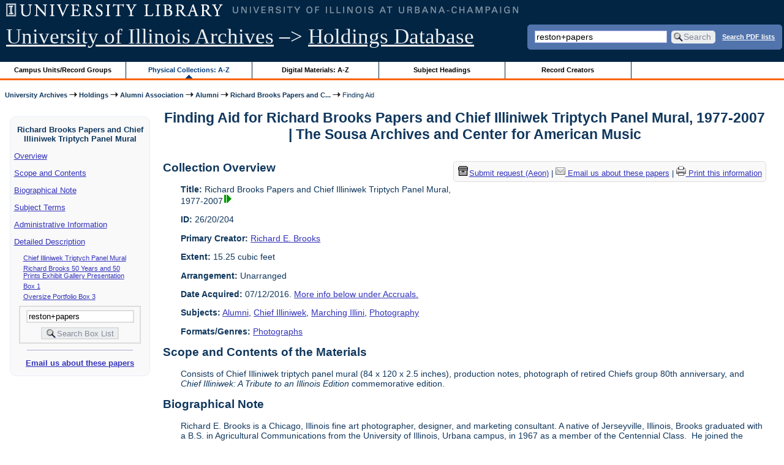

--- FILE ---
content_type: text/html; charset=UTF-8
request_url: https://archon.library.illinois.edu/archives/?p=collections/findingaid&id=11441&q=reston%2Bpapers&rootcontentid=187816
body_size: 29800
content:


<!DOCTYPE html>
<html lang="en">
   <head>
      <meta http-equiv="Content-Type" content="text/html; charset=UTF-8" />
      <meta name="og:site_name" content="University of Illinois Archives Holdings Database"/>
      <meta name="viewport" content="width=device-width, initial-scale=1.0">
	  <title>Finding Aid for Richard Brooks Papers and Chief Illiniwek Triptych Panel Mural, 1977-2007 | The Sousa Archives and Center for American Music</title>
      <link rel="stylesheet" type="text/css" href="themes/library_web/style.css?v=20240717" />
      <link rel="stylesheet" type="text/css" href="themes/library_web/js/cluetip/jquery.cluetip.css" />
      <link rel="stylesheet" type="text/css" href="themes/library_web/js/jgrowl/jquery.jgrowl.css" />
      <link rel="icon" type="image/ico" href="themes/library_web/images/favicon.ico"/>
      <!--[if lte IE 7]>
        <link rel="stylesheet" type="text/css" href="themes/library_web/ie.css" />
        <link rel="stylesheet" type="text/css" href="themes/themes/library_web/js/cluetip/jquery.cluetip.ie.css" />
      <![endif]-->
      <script type='text/javascript' src='packages/core/js/jquery.min.js'></script>      <script type='text/javascript' src='packages/core/js/jquery-ui.custom.min.js'></script>      <script type='text/javascript' src='packages/core/js/jquery-expander.js'></script>      <script type="text/javascript" src="themes/library_web/js/jquery.hoverIntent.js"></script>
      <script type="text/javascript" src="themes/library_web/js/cluetip/jquery.cluetip.js"></script>
      
      <script type="text/javascript" src="themes/library_web/js/jquery.scrollTo-min.js"></script>
      <script type='text/javascript' src='packages/core/js/jquery.jgrowl.min.js'></script>      <script type='text/javascript' src='packages/core/js/archon.js'></script><script type='text/javascript' src='packages/digitallibrary/js/archon.js'></script>      <script type="text/javascript">
         /* <![CDATA[ */
         imagePath = 'themes/library_web/images';   
         jQuery(document).ready(function($) {          
            $('div.listitem:nth-child(even)').addClass('evenlistitem');
            $('div.listitem:last-child').addClass('lastlistitem');
            $('#locationtable tr:nth-child(odd)').addClass('oddtablerow');
            $('.expandable').expander({
               slicePoint:       600,             // make expandable if over this x chars
               widow:            100,             // do not make expandable unless total length > slicePoint + widow
               expandPrefix:     '. . . ',        // text to come before the expand link
               expandText:       'more',     			//text to use for expand link
               expandEffect:     'fadeIn',        // or slideDown
               expandSpeed:      0,              	// in milliseconds
               collapseTimer:    0,               // milliseconds before auto collapse; default is 0 (don't re-collape)
               userCollapseText: '[collapse]'     // text for collaspe link
            });
				$('.expandablesmall').expander({
               slicePoint:       100,             // make expandable if over this x chars
               widow:            10,              // do not make expandable unless total length > slicePoint + widow
               expandPrefix:     '. . . ',       	// text to come before the expand link
               expandText:       'more',  				//text to use for expand link
               expandEffect:     'fadeIn',        // or slideDown
               expandSpeed:      0,              	// in milliseconds
               collapseTimer:    0,              	// milliseconds before auto collapse; default is 0 (don't re-collape)
               userCollapseText: '[collapse]'     // text for collaspe link
            });
         });

         function js_highlighttoplink(selectedSpan)
         {
            $('.currentBrowseLink').toggleClass('browseLink').toggleClass('currentBrowseLink');
            $(selectedSpan).toggleClass('currentBrowseLink');
            $(selectedSpan).effect('highlight', {}, 400);
         }

         $(document).ready(function() {externalLinks();});
         $(window).unload(function() {});
         /* ]]> */
      </script>

            <script src="https://ajax.googleapis.com/ajax/libs/jquery/3.5.1/jquery.min.js"></script>
      <script>
      var $k =jQuery.noConflict();
      $k(document).ready(function(){
         $k("#ccardstaff .locationFilter").on("keyup", function() {
            var value = $k(this).val().toLowerCase();
            $k("#ccardstaff .locationTableBody tr").filter(function() {
               var $t = $(this).children().last();
               $k(this).toggle($k($t).text().toLowerCase().indexOf(value) > -1)
               });
         });
         $k("#ccardstaff .staffBoxFilter").on("keyup", function() {
            var value = $k(this).val().toLowerCase();
            $k("#ccardstaff .locationTableBody tr").filter(function() {
               var $h = $(this).children().first();
               $k(this).toggle($k($h).text().toLowerCase().indexOf(value) > -1)
               });
         });
         $k("#ccardstaff .staffLocationFilter").on("keyup", function() {
            var value = $k(this).val().toLowerCase();
            $k("#ccardstaff .locationTableBody tr").filter(function() {
               $k(this).toggle($k(this).text().toLowerCase().indexOf(value) > -1)
               });
         });
         $k("#stafflocationtable .staffBoxFilter").on("keyup", function() {
            var value = $k(this).val().toLowerCase();
            $k("#stafflocationtable .locationTableBody tr").filter(function() {
               var $h = $(this).children().first();
               $k(this).toggle($k($h).text().toLowerCase().indexOf(value) > -1)
               });
         });
         $k("#stafflocationtable .staffLocationFilter").on("keyup", function() {
            var value = $k(this).val().toLowerCase();
            $k("#stafflocationtable .locationTableBody tr").filter(function() {
               $k(this).toggle($k(this).text().toLowerCase().indexOf(value) > -1)
               });
         });
      });
      </script>

      
   </head>
   <body>
            <div id='top'>

         <div id="logosearchwrapper">

		 <div id="sitetitleblock"><a href="https://archives.library.illinois.edu">University of Illinois Archives</a> &ndash;> <a href="index.php">Holdings Database</a></div>
			<div id="searchblock">
               <form action="index.php" accept-charset="UTF-8" method="get" onsubmit="if(!this.q.value) { alert('Please enter search terms.'); return false; } else { return true; }">
                  <div>
                     <input type="hidden" name="p" value="core/search" />
                     <input type="text" size="25" maxlength="150" name="q" id="q" title="input box for search field" value="reston+papers" tabindex="100" />
                     <input type="submit" value="Search" tabindex="300" class='button' title="Search" /> <a class='bold pdfsearchlink' href='?p=core/index&amp;f=pdfsearch'>Search PDF lists</a>
                                             <input type="hidden" name="content" value="0" />
                                          </div></form></div>

         </div>
         
			
         <div id="browsebyblock">
            <div id="browseblockcontent">
            <span class="browseLink">
               <a href="?p=collections/classifications" onclick="js_highlighttoplink(this.parentNode); return true;">Campus Units/Record Groups</a>
            </span>

            <span class="currentBrowseLink">
               <a href="?p=collections/collections" onclick="js_highlighttoplink(this.parentNode); return true;">Physical Collections: A-Z</a>
            </span>
			 <span class="browseLink">
               <a href="?p=digitallibrary/digitallibrary" onclick="js_highlighttoplink(this.parentNode); return true;">Digital Materials: A-Z</a>
            </span>
           
            <span class="browseLink">
               <a href="?p=subjects/subjects" onclick="js_highlighttoplink(this.parentNode); return true;">Subject Headings</a>
            </span>
            <span class="browseLink">
               <a href="?p=creators/creators" onclick="js_highlighttoplink(this.parentNode); return true;">Record Creators</a>
            </span>
           </div>
         </div>
      </div>

      <div id="breadcrumbblock">
         <a href='https://archives.library.illinois.edu'>University Archives</a> <img src='themes/library_web/images/arrowright.gif' alt='right-pointing arrow' /> <a href='index.php'>Holdings</a> <img src='themes/library_web/images/arrowright.gif' alt='right-pointing arrow' /> <a href='?p=collections/classifications&amp;id=27'>Alumni Association</a> <img src='themes/library_web/images/arrowright.gif' alt='right-pointing arrow' /> <a href='?p=collections/classifications&amp;id=334'>Alumni</a> <img src='themes/library_web/images/arrowright.gif' alt='right-pointing arrow' /> <a href='?p=collections/controlcard&amp;id=11441'>Richard Brooks Papers and C...</a> <img src='themes/library_web/images/arrowright.gif' alt='right-pointing arrow' /> Finding Aid      </div>
      <div id="breadcrumbclearblock">.</div>

      <script type="text/javascript">
         /* <![CDATA[ */
         if ($.browser.msie && parseInt($.browser.version, 10) <= 8){
            $.getScript('packages/core/js/jquery.corner.js', function(){
               $("#searchblock").corner("5px");
               $("#browsebyblock").corner("tl 10px");

               $(function(){
                  $(".bground").corner("20px");
                  $(".mdround").corner("10px");
                  $(".smround").corner("5px");
                  $("#dlsearchblock").corner("bottom 10px");
               });
            });
         }
         /* ]]> */
      </script>           

                  <!-- Begin Navigation Bar for Finding Aid View -->

                  <div id='left'>
                     <div id='fanavbox'>
                        <p class='bold' style='text-align:center'>Richard Brooks Papers and Chief Illiniwek Triptych Panel Mural</p>
                        <p><a href="#" tabindex="300">Overview</a></p>
            <p><a href="#scopecontent" tabindex="400">Scope and Contents</a></p>            <p><a href="#bioghist" tabindex="500">Biographical Note                     </a></p>
                         <p><a href="#subjects" tabindex="600">Subject Terms</a></p>             <p><a href="#admininfo" tabindex="700">Administrative Information</a></p>              <p><a href="#boxfolder" tabindex="800">Detailed Description</a></p><p class='faitemcontent'><a href='?p=collections/findingaid&amp;id=11441&amp;q=reston%2Bpapers&amp;rootcontentid=187816#id187816'>Chief Illiniwek Triptych Panel Mural</a></p>
<p class='faitemcontent'><a href='?p=collections/findingaid&amp;id=11441&amp;q=reston%2Bpapers&amp;rootcontentid=192613#id192613'>Richard Brooks 50 Years and 50 Prints Exhibit Gallery Presentation</a></p>
<p class='faitemcontent'><a href='?p=collections/findingaid&amp;id=11441&amp;q=reston%2Bpapers&amp;rootcontentid=187817#id187817'>Box 1</a></p>
<p class='faitemcontent'><a href='?p=collections/findingaid&amp;id=11441&amp;q=reston%2Bpapers&amp;rootcontentid=202019#id202019'>Oversize Portfolio Box 3</a></p>
                     <form action="index.php" accept-charset="UTF-8" method="get" onsubmit="if(!this.q.value) { alert('Please enter search terms.'); return false; } else { return true; }">
                        <div id="fasearchblock">
                           <input type="hidden" name="p" value="core/search" />
                           <input type="hidden" name="flags" value="192" />
                           <input type="hidden" name="collectionid" value="11441" />
                           <input type="hidden" name="content" value="1" />
                           <input type="text" size="20" maxlength="150" name="q" id="q2" value="reston+papers" tabindex="100" /><br/>
                           <input type="submit" value="Search Box List" tabindex="200" class='button' title="Search Box List" />
                        </div>
                     </form>
            <hr/><p class='center' style='font-weight:bold'><a href='mailto:sousa@illinois.edu?subject=Reference inquiry for Sousa Archives (RS 26/20/204)&body=%0D---Please type your message above this line---%0DThis email was sent from: https://archon.library.illinois.edu%2Farchives%2F%3Fp%3Dcollections%2Ffindingaid%26id%3D11441%26q%3Dreston%252Bpapers%26rootcontentid%3D187816'>Email us about these papers</a></p>
         </div>
      </div>
      <script type="text/javascript">
         /* <![CDATA[ */
         if ($.browser.msie && parseInt($.browser.version, 10) <= 8){
            $('#searchblock').corner({
               tl: { radius: 5 },
               tr: { radius: 5 },
               bl: { radius: 5 },
               br: { radius: 5 },
               autoPad: true
            });
            $('#browsebyblock').corner({
               tl: { radius: 10 },
               tr: { radius: 0 },
               bl: { radius: 0 },
               br: { radius: 0 },
               autoPad: true
            });
            $('#left').corner({
               tl: { radius: 10 },
               tr: { radius: 10 },
               bl: { radius: 10 },
               br: { radius: 10 },
               autoPad: true
            });
         }
         /* ]]> */
      </script>
      <div id="famain">
      <script type="text/javascript">
         $(function(){
            /* <![CDATA[ */
            updateResearchCartLinks();
            /* ]]> */
         });
      </script>
      <h1 id='titleheader'>Finding Aid for Richard Brooks Papers and Chief Illiniwek Triptych Panel Mural, 1977-2007 | The Sousa Archives and Center for American Music</h1>


<div id='ccardprintcontact' class='smround'>
   
   <span id='requestModalLink' tabindex='0' role='button'><img src='themes/library_web/images/box.png' alt='Request' style='padding-right:2px'/>Submit request (Aeon)</span> | 
<!-- The Modal to show request locations -->
<div id="requestModal" class="request-modal" style="display:none">

  <!-- Modal content -->
  <div class="request-modal-content" aria-label="Submit request options" role="dialog" aria-modal="true">
    <span class="request-modal-close" aria-label="close" tabindex="0" role='button'>&times;</span>
            <span class='ccardlabel' id='requestlocations'>Locations for this record series:</span><br/>

         <ul class='locationsummary'><li>Archives Research Center, 1707 S. Orchard Street</li></ul><label for='locations'>Filter by location: </label><select name='locations' id='locations' aria-describedby='location-table-note'><option selected value>All locations</option><option value='ARC'>Archives Research Center, 1707 S. Orchard Street</option></select><br /><br />               <label for="filterBy">Filter by box: </label><input class="locationFilter" id="filterBy" type="text" aria-describedby="location-table-note">
         <p id='location-table-note'><i>Rows will be filtered from the table below as selections are made</i></p>         <table id='locationtable' border='1' style='margin-left:0'>
            <thread><tr>

               <th style='width:400px'>Service Location</th>
               <th style='width:100px'>Boxes</th>
                           </tr></thread>


                  <tbody class='locationTableBody'>
                  <tr><td>Archives Research Center, 1707 S. Orchard Street</td><td>2016.2620204.001 -- Chief Illiniwek Mural</td></tr><tr><td>Archives Research Center, 1707 S. Orchard Street</td><td>Box 1</td></tr><tr><td>Archives Research Center, 1707 S. Orchard Street</td><td>Oversize Portfolio Box 3</td></tr></tbody></table>  </div>

</div>

<script>
var modal = document.getElementById("requestModal");

var btn = document.getElementById("requestModalLink");

var span = document.getElementsByClassName("request-modal-close")[0];

function openRequestModal() {
	modal.style.display = "block";
	span.focus();
	document.addEventListener('keydown', addESC);
}

function closeRequestModal(){
	modal.style.display = "none";
	btn.focus();
	document.removeEventListener('keydown', addESC);
}

var addESC = function(e) {
  if (e.keyCode == 27) {
    closeRequestModal();
  } 
};

const  focusableElements =
    'button, [href], input, select, textarea, [tabindex]:not([tabindex="-1"])';

const firstFocusableElement = modal.querySelectorAll(focusableElements)[0]; // get first element to be focused inside modal
const focusableContent = modal.querySelectorAll(focusableElements);
const lastFocusableElement = focusableContent[focusableContent.length - 1]; // get last element to be focused inside modal


document.addEventListener('keydown', function(e) {
  let isTabPressed = e.key === 'Tab' || e.keyCode === 9;

  if (!isTabPressed) {
    return;
  }

  if (e.shiftKey) { // if shift key pressed for shift + tab combination
    if (document.activeElement === firstFocusableElement) {
      lastFocusableElement.focus(); // add focus for the last focusable element
      e.preventDefault();
    }
  } else { // if tab key is pressed
    if (document.activeElement === lastFocusableElement) { // if focused has reached to last focusable element then focus first focusable element after pressing tab
      firstFocusableElement.focus(); // add focus for the first focusable element
      e.preventDefault();
    }
  }
});

btn.addEventListener('click', function() {
  openRequestModal();
});

btn.addEventListener("keypress", function(event) {
  if (event.key === "Enter") {
	openRequestModal();
  }
});

btn.addEventListener("keydown", function(event) {
  if (event.keyCode == 32) {
  event.preventDefault();
	openRequestModal();
  }
});

span.addEventListener('click', function() {
  closeRequestModal();
});

span.addEventListener("keypress", function(event) {
  if (event.key === "Enter") {
	closeRequestModal();
  }
});

span.addEventListener("keydown", function(event) {
  if (event.keyCode == 32) {
    event.preventDefault();
    closeRequestModal();
  }
});

window.onclick = function(event) {
  if (event.target == modal) {
    closeRequestModal();
  }
}



const filterBox = document.querySelector('#requestModal .locationFilter');
var $k =jQuery.noConflict();
filterBox.addEventListener('input', filterBoxes);

function filterBoxes(e) {
	var filterValue = (e.target.value).toLowerCase();
    $k("#requestModal .locationTableBody tr").filter(function() {
        var $t = $k(this).children().last();
		$k(this).toggle($k($t).text().toLowerCase().indexOf(filterValue) > -1)
    });
    }

const filterSelect = document.querySelector('#requestModal #locations');
if (filterSelect){
	filterSelect.addEventListener('input',filterSelection);
}

function filterSelection(f) {
	var selectValue = $k('#requestModal #locations option:selected').text().toLowerCase();
  if(selectValue =="all locations"){
    selectValue =" ";
  }
	$k("#requestModal .locationTableBody tr").filter(function() {
		$k(this).toggle($k(this).text().toLowerCase().indexOf(selectValue) > -1)
    });
}

</script>

<a href='mailto:sousa@illinois.edu?subject=Reference inquiry for Sousa Archives (RS 26/20/204)&body=%0D---Please type your message above this line---%0DThis email was sent from: https://archon.library.illinois.edu%2Farchives%2Findex.php%3Fid%3D11441%26p%3Dcollections%252Ffindingaid%26q%26rootcontentid%3D187816'><img src='themes/library_web/images/email.png' alt='email' /> Email us about these papers</a> | <a href='?p=collections/findingaid&amp;id=11441&amp;templateset=print&amp;disabletheme=1'><img src='themes/library_web/images/printer.png' alt='printer' /> Print this information</a></div>
<h2 style='text-align:left'><a name="overview"></a>Collection Overview</h2>
<div class="indent-text">
   <p><span class='bold'>Title:</span> Richard Brooks Papers and Chief Illiniwek Triptych Panel Mural, 1977-2007<a href='?p=digitallibrary/digitalcontent&amp;id=10635'><img class='dl' src='themes/library_web/images/dl.gif' title='View associated digital content.' alt='View associated digital content.' /></a></p>

   <p><span class='bold'>ID:</span> 26/20/204</p>   <p><span class='bold'>Primary Creator:</span> <a href='?p=creators/creator&amp;id=2982'>Richard E. Brooks</a></p><p><span class='bold'>Extent:</span> 15.25 cubic feet</p>


    <p><span class='bold'>Arrangement:</span> Unarranged</p>    <p><span class='bold'>Date Acquired:</span> 07/12/2016. <a href='#accruals'>More info below under Accruals.</a></p>
            <p><span class='bold'>Subjects:</span> <a href='?p=subjects/subjects&amp;id=191'>Alumni</a>, <a href='?p=subjects/subjects&amp;id=910'>Chief Illiniwek</a>, <a href='?p=subjects/subjects&amp;id=5577'>Marching Illini</a>, <a href='?p=subjects/subjects&amp;id=3596'>Photography</a></p>

                  <p><span class='bold'>Formats/Genres:</span> <a href='?p=subjects/subjects&amp;id=5208'>Photographs</a></p>

            
</div>
<h2 style='text-align:left'><a name="scopecontent"></a>Scope and Contents of the Materials</h2><div class="indent-text"><p>Consists of Chief Illiniwek triptych panel mural (84 x 120 x 2.5 inches), production notes, photograph of retired Chiefs group 80th anniversary, and <em>Chief Illiniwek: A Tribute to an Illinois Edition</em> commemorative edition.</p></div><h2 style='text-align:left'><a name="bioghist"></a>Biographical Note   </h2><div class="indent-text"><p>
         <p>Richard E. Brooks is a Chicago, Illinois fine art photographer, designer, and marketing consultant. A native of Jerseyville, Illinois, Brooks graduated with a B.S. in Agricultural Communications from the University of Illinois, Urbana campus, in 1967 as a member of the Centennial Class.&nbsp; He joined the University&#039;s Agricultural Communications staff as the first-appointed Teaching Assistant to Dr. James F. Evans in 1967 while taking graduate level coursework in advertising. Dr. Evans was his 1964 student adviser.&nbsp; In 1968, Brooks began a career in photography as Communications Specialist in Photography and Instructor of Agricultural Communications where he taught photography classes for Agricultural Journalism, and conducted photo seminars and workshops for the Cooperative Extension agents. He also mentored the Illinois 4-H Photography Program for many years by providing photography workshops and serving as Judge at the Illinois State Fair.&nbsp; In 1971, Brooks launched the Richard E. Brooks Co. in Champaign, Illinois and specialized in editorial and product photography. Eight years later, he designed and created Cyclorama Studios in Urbana, Illinois, a 5,000 sq. ft. state-of-the-art photo facility which was destroyed by a tornado in 1980.</p><p>	Throughout his career, Brooks has received numerous prestigious photo commissions from the University of Illinois Foundation including the iconic image of Chief Illiniwek featured in former President John Corball&#039;s 1977 coffee-table book.&nbsp; His ten-foot Chief Illiniwek photographic mural was unveiled at the 80th Chief Illiniwek Banquet in 2006.&nbsp; In addtion on October 1, 1988 Brooks was the creative force and Executive Producer of the &quot;Country/USA&quot; project which documented through photography rural America on a single day using one hundred and two professional photographers and hundreds of 4-H and FFA members in all 50 states. This project generated 127,000 photographic prints which were later used to create the <em>Country/USA</em> coffee-table book that was published in 1989. The book was recognized by the National Agricultural Marketing Association (NAMA) with prestigious awards, and sold 11,000 copies.</p><p>	Brooks moved to Chicago, Illinois in 1990. He continued his editorial and product photography while using his marketing skills to advance a second parallel career in commercial property management. In recent years, his focus has been on fine art photography, especially landscape scenic marketed through his Studio R company.</p>      </p></div>
   

<h2 style='text-align:left'><a name="subjects"></a>Subject/Index Terms</h2><div class="indent-text"><p><a href='?p=subjects/subjects&amp;id=191'>Alumni</a><br/><a href='?p=subjects/subjects&amp;id=910'>Chief Illiniwek</a><br/><a href='?p=subjects/subjects&amp;id=5577'>Marching Illini</a><br/><a href='?p=subjects/subjects&amp;id=3596'>Photography</a></p></div>
   <h2 style='text-align:left'><a name='admininfo'></a>Administrative Information</h2><div class="indent-text">
               <p><span class='bold'><a name='repository'></a>Repository:</span>
            The Sousa Archives and Center for American Music         </p>
                  <p><span class='bold'><a name='accruals'></a>Accruals:</span>
            Chief Illiniwek poster and photos accessioned on April 16, 2019.         </p>
                  <p><span class='bold'>Acquisition Source: </span>
            Richard E. Brooks         </p>
                  <p><span class='bold'>Acquisition Method: </span>
            Gift         </p>
                  <p><span class='bold'>Related Materials: </span>
            See also Robert and John Bitzer Chief Illiniwek Papers and Artifacts (26/20/258) and Lester Leutwiler Chief Illinek Headdresses, Costume, and Accessories (26/20/262).           </p>
            </div>

   
 <hr style="width: 70%" class='center' /> <h2 style='text-align:left'><a name="boxfolder"></a>Box and Folder Listing</h2> <br/><span class='bold'>Browse by Item:</span><br/><br/>
[Item 1: Chief Illiniwek Triptych Panel Mural],<br/>
[<a href='?p=collections/findingaid&amp;id=11441&amp;rootcontentid=192613#id192613'>Item 2: Richard Brooks 50 Years and 50 Prints Exhibit Gallery Presentation, November 4, 2016</a>],<br/>
[<a href='?p=collections/findingaid&amp;id=11441&amp;rootcontentid=187817#id187817'>Box 1</a>],<br/>
[<a href='?p=collections/findingaid&amp;id=11441&amp;rootcontentid=202019#id202019'>Oversize Portfolio Box 3</a>],<br/>
[<a href='?p=collections/findingaid&amp;id=11441'>All</a>]<br/>
<br/>
<dl>
<dt class='faitem'><a name="id187816"></a>Item 1: Chief Illiniwek Triptych Panel Mural</dt>

   <dd class='faitemcontent'>Color die transfer photograph prints wet-mounted to MDF boards that are glued onto 2.25 x 1/2 inch white pine frames. Total height is 84 inches x width 120 inches x depth 2.5 inches, with each panel measuring 84 x 40 x 2.5 inches that are mounted together using eight 3/8<sup>th</sup> inch aluminum bolts [each measuring 4 inches in length], 16 aluminum washers, and eight sheet metal wing nuts).&nbsp; The mural is housed in a simple plywood and pine fur strip crate. Accession number: 2016.2620204.001.</dd>
</dl>
</div>
<div id="bottom">
  <hr id="footerhr" />
  <div id="userbox">
<!--<div id="userlogincontrols"><a href="index.php?p=admin/core/login&amp;go=" onclick="if($('xyz').visible()) {Effect.BlindUp('xyz',{duration: 0.8}); $(this).innerHTML = 'Log In';} else {Effect.BlindDown('xyz',{duration: 0.8}); $(this).innerHTML = 'Hide';} return false;">Log In</a>-->
<div id="userlogincontrols"><a id="loginlink" href="index.php?p=admin/core/login&amp;go=" onclick="if($('#userlogin').is(':visible')) {this.innerHTML = 'Log In (Staff)';} else {this.innerHTML = 'Hide';} $('#userlogin').slideToggle('normal'); return false;">Log In (Staff)</a>
</div>
<div id="userlogin" class="mdround" style="display:none">&nbsp;
    <form action="/archives/?p=collections/findingaid&amp;id=11441&amp;q=reston%2Bpapers&amp;rootcontentid=187816" accept-charset="UTF-8" method="post">
    <div class='loginpair'>
    	<div class='loginlabel'><label for="ArchonLoginField">Login/E-mail:</label></div>
      	<div class='logininput'><input id="ArchonLoginField" type="text" name="ArchonLogin" size="20" tabindex="900" /></div>
    </div>
    <div class='loginpair'>
      <div class='loginlabel'><label for="ArchonPasswordField">Password:</label></div>
      <div class='logininput'><input id="ArchonPasswordField" type="password" name="ArchonPassword" size="20" tabindex="1000" /></div>
    </div>
      <div id='loginsubmit'>
	      <input type="submit" value="Log In" class="button" tabindex="1100" />&nbsp;&nbsp;<label for="RememberMeField"><input id="RememberMeField" type="checkbox" name="RememberMe" value="1" tabindex="1200" />Remember me</label>
	  </div>
      <div id='registerlink'>
        <a href="?p=core/register" tabindex="800">Register an Account</a>

      </div>
    </form>
</div>
  </div>
<div id='contactcontainer'><div id='repositorylink'><a href='http://archives.library.illinois.edu'>University of Illinois Archives</a></div>
<div id='emaillink'>Contact Us: <a href='http://www.library.uiuc.edu/archives/email-ahx.php?this_page=https://archon.library.illinois.edu%2Farchives%2F%3Fp%3Dcollections%2Ffindingaid%26id%3D11441%26q%3Dreston%252Bpapers%26rootcontentid%3D187816'>Email Form</a></div>
</div>  </div><div id="archoninfo">
   Page Generated in: 0.253 seconds (using 123 queries).<br/>

         Using 6.55MB of memory. (Peak of 6.77MB.)<br/>
            <br/>
   Powered by <a href='https://web.archive.org/web/20170612215939/http://archon.org/'>Archon</a> Version 3.21 rev-3<br/>
      Copyright ©2017 <a href="http://www.uiuc.edu/" rel="external">The University of Illinois at Urbana-Champaign</a>   <br/>
      

</div>
</body>
</html>
   